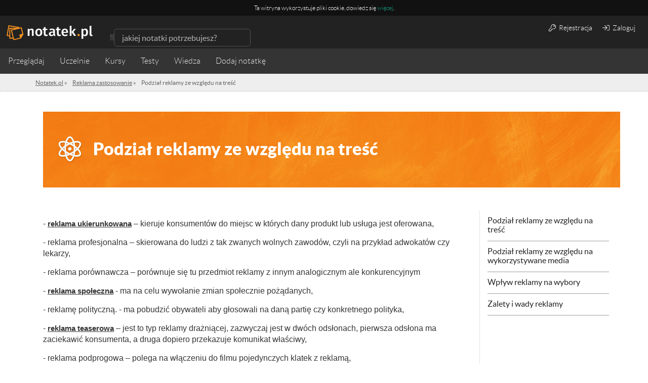

--- FILE ---
content_type: text/html; charset=utf-8
request_url: https://www.google.com/recaptcha/api2/aframe
body_size: 267
content:
<!DOCTYPE HTML><html><head><meta http-equiv="content-type" content="text/html; charset=UTF-8"></head><body><script nonce="SFANqVzFMoHyeLvLA3CTZw">/** Anti-fraud and anti-abuse applications only. See google.com/recaptcha */ try{var clients={'sodar':'https://pagead2.googlesyndication.com/pagead/sodar?'};window.addEventListener("message",function(a){try{if(a.source===window.parent){var b=JSON.parse(a.data);var c=clients[b['id']];if(c){var d=document.createElement('img');d.src=c+b['params']+'&rc='+(localStorage.getItem("rc::a")?sessionStorage.getItem("rc::b"):"");window.document.body.appendChild(d);sessionStorage.setItem("rc::e",parseInt(sessionStorage.getItem("rc::e")||0)+1);localStorage.setItem("rc::h",'1769910777710');}}}catch(b){}});window.parent.postMessage("_grecaptcha_ready", "*");}catch(b){}</script></body></html>

--- FILE ---
content_type: text/css
request_url: https://notatek.pl/css/rwd.css?1
body_size: 3625
content:
.note-preview-wrapper .adsbygoogle { float: left; margin-right: 10px; margin-bottom: 10px; }

/*REGISTRATION POPUP*/
.registration-popup-wrapper.registration-popup-wrapper-show { display: block; visibility: visible; }
.registration-popup-wrapper { display: none; position: fixed; top: 0; left: 0; right: 0; bottom: 0; z-index: 99; width: 100%; height: 100vh; background: rgba(0,0,0,0.7);  }
.registration-popup-wrapper.static { display: block; position: static; width: initial; height: auto; background: none; }
.registration-popup-wrapper.static .registration-popup-close { display: none; }
.registration-popup { position: relative; display: block; width: 600px; height: 500px; /*background: #ff9c00;*/ font-family: 'Lato', sans-serif; /*overflow: hidden;*/ margin: 0 auto; margin-top: 30px; top: 10%; }

.registration-popup .registration-popup-bg { background: #ff9c00; overflow: hidden; position: relative; display: block; width: 600px; height: 500px; }

.registration-popup .registration-popup-close { display: block; width: 30px; height: 30px; background: #fff; border-radius: 50%; border: 3px solid #ff9c00; position: absolute; z-index: 2; right: -15px; top: -15px; cursor: pointer; transition: all ease-in 0.2s; }
.registration-popup .registration-popup-close .the-x { color: #ff9c00; font-family: 'Lato', sans-serif; font-weight: bold; font-size: 24px; position: relative; top: -11px; right: -6px; transition: all ease-in 0.2s; margin: 0; }

.registration-popup .registration-popup-close:hover { background: #ff9c00; border: 3px solid #fff;}
.registration-popup .registration-popup-close:hover .the-x { color: #fff; ;
}

.registration-popup .registration-popup-bg .extra-line { height: 400px; width: 800px; background: #ffaa25; position: absolute; z-index: 0; transform:rotate(-31.5deg); -webkit-transform:rotate(-31.5deg)
-moz-transform:rotate(-31.5deg); -o-transform:rotate(-31.5deg); left: -164px; top: -211px; }
.registration-popup .popup-content-wrapper { z-index: 1; position: absolute; top: 0;}
.registration-popup .popup-content-wrapper img.logo-registration-popup { padding: 21px 0 0 26px;  }
.registration-popup .icon-holder { text-align: center;  }
.registration-popup img.ok-icon {  }
.registration-popup h1.popup-header { font-size: 55px; text-align: center; font-weight: 700; color: #fff; margin-bottom: 25px; }
.registration-popup p.popup-content { text-align: center; padding: 0 50px; font-size: 23px; font-weight: 300; color: #fff; }
.registration-popup span.info-stats { font-weight: 700; z-index: 1; }
.registration-popup .button-section { text-align: center; height: 127px; width: 594px; background: #fff; position: absolute; display: block; margin-left: 3px; bottom: 3px; }

.registration-popup .popup-registration-btn { background: #5dc567; border: 0; padding: 12px 37px; color: #fff; font-size: 20px; outline: none; cursor: pointer; text-decoration: none; position: relative; display: inline-block; top: 33px; transition: all ease-in 0.2s; border-radius: 2px; }

.registration-popup .button-section .popup-registration-btn:hover { background: #42a94c; }

@media only screen and (max-width: 768px) {
  .registration-popup-wrapper { display: none; visibility: hidden; }
}


/* Small Devices, Tablets */
@media all and (min-width: 768px) {

  .main-content { margin-top: 0; }
  /*==========  Mainpage header  ==========*/
  .page-header { font: bold 34px/38px Arial; color: #000000; padding: 30px; padding-top: 25px; padding-bottom: 15px; letter-spacing: -1px; text-align: left; padding-right: 0px; padding-left: 0; border-bottom: none; }
  .main-header { background: none; }
  .mp-top { background-image: url(../img/mp-theme-new.jpg); background-position: 75% 30%; }
  /* Logo */
  .logo-wrapper { float: left; clear: none; margin: 0 auto; position: relative; }
  .logo { float: left; margin-right: 25px; width: 170px; margin-top: 10px; }
  .logo a { display: block; }
  .logo img { width: 101%; max-width: 170px; }
  .subpage-header .logo { padding-top: 8px; }
  .subpage-header .nav-bar { height: 65px; }
  .subpage-header .search { background: none; }
  /* navigation */
  .nav { position: static; top: 0; display: block; padding: 0; border-top: none; /*float: right;*/ margin: 10px auto 0; background: none; }
  .nav ul { text-align: left; line-height: initial; margin-left: 10px; float: right; }
  .nav li { padding: 0 0; margin: 0; margin-right: 10px; float: left; }
  .nav > ul { margin-left: 0; }
  .nav a, .nav input { font-family: 'latolight', arial, sans-serif; font-size: 16px; }
  .nav.sub-nav { padding-top: 0; width: initial; }
  .nav.sub-nav li { margin-right: 0; }
  .sub-nav-container .container { position: relative; padding: 0 1px; }
  .mp-top .mp-catalog-btn { position: relative; }
  .mp-top .browser { top: 40px; min-width: 720px; }
  .browser ul { min-height: 250px; }
  .browser li { padding: 3px 8px; font-size: 17px; }
  .browser { top: 50px; left: 0; }
  .sub-top .browser { margin-left: 0; width: auto; }




  .user-auth-logged a,
  .user-auth-logged > span { position: relative; padding-left: 17px; padding: 0 20px; font-size: 12px; }
  .user-auth-logged a:before { position: absolute; top: 25px; }
  .user-auth-logged a.added-btn:before { content: "\f077"; left: 0px; }
  .user-auth-logged a.downloaded-btn:before { content: "\f078"; left: 0px; }
  .user-auth-logged a.settings-btn:before { content: "\f013"; left: 0px; }
  .user-auth-logged a.user-profile-btn:before { content: "\f007"; left: 0px; }
  .user-auth-logged a.cart-btn:before { content: "\f07a"; left: 0px; }
  .user-auth-logged a.cart-btn { font-weight: bold; }
  /*.user-auth-logged a.logout { height: 15px; display: inline; line-height: normal; position: absolute; color: #ddd; right: 0; bottom: 5px; font-size: 12px; font-family: 'latoregular', arial, sans-serif; }*/
  .user-auth-logged a.logout:hover { color: #f8a21a; }

  .user-subscription-info { display: block; }

  .mobile-nav-buttons > span.access-button { top: 10px; font-size: 14px; border-radius: 6px 0px 0px 6px; background: rgba(34,34,34,0.5); right: 0px; position: absolute; display: inline-block; text-align: left; padding: 10px 10px 10px 25px; font-family: 'latolight', arial, sans-serif; max-width: 160px;}
  /*.mobile-nav-buttons > span.access-button:active { min-width: 200px; }*/
  .mobile-nav-buttons span.user-name-btn { margin-left: 7px; }
  .mobile-nav-buttons > span.access-button.active,
  .mobile-nav-buttons > span.access-button:hover { background: #343735; }
  .mobile-nav-buttons .access-button:before { display: inline-block; }
  .mobile-nav-buttons .access-button:before { content: "\f007"; font-size: 20px; top: 6px; left: 50%; margin-left: -7px; position: static;}
  .auth-visible { display: block; }


  /* User auth btns */
  .user-auth-btns { background: none; margin: 10px 0; padding: 0; }
  .user-auth-btns.user-auth-non-logged { display: -webkit-box; display: -webkit-flex; display: -ms-flexbox; display: flex; }
  .user-auth-btns.user-auth-logged { z-index: 3; display: none; padding: 5px 10px; border-radius: 5px; top: 40px; background: #343735; position: absolute; right: 0; width: 170px; -webkit-flex-wrap: wrap; -ms-flex-wrap: wrap; flex-wrap: wrap; -webkit-box-pack: start; -webkit-justify-content: flex-start; -ms-flex-pack: start; justify-content: flex-start; text-align: left; }
  .user-auth-btns.user-auth-logged .user-auth-btn { text-align: left; padding: 5px 0; width: 100%; }
  .user-auth-btns:hover { display: -webkit-box; display: -webkit-flex; display: -ms-flexbox; display: flex; }

  /* slogan */
  .slogan p { font-size: 1.7em; color: #fff; line-height: 24px; }
  /* Mainpage search */
  .form-inline .form-control.mp-search-input { font-size: 16px; }
  /* Subpage search */
  .subpage-header .search { margin-left: 15px; margin-top: 6px; }
  .subpage-header .search form .form-group { width: auto; padding-left: 10px; }
  .subpage-header .search .form-group:before { left: auto; color: #595959; right: 10px; top: 3px; }
  .subpage-header .search .search-input { width: 270px; height: 35px; padding-left: 15px; }
  /* Breadcrumbs */
  .breadcrumbs { height: 35px; }
  .breadcrumbs li { padding: 8px 0; font-size: 12px; }
  .facebook-register-btn, .facebook-login-btn { width: 250px; }
  /* cookie */
  /* no activated */
  .no-activated { background: #111;height: 31px;line-height: 31px;text-align: center;color: #fff; }
  .no-activated p { margin-bottom: 0; line-height: 31px; }
  .no-activated:hover { color: #16a085; }
  /*==========  Mainpage content  ==========*/
  /* Text sections */
  .mp-section h2 { margin-top: 0; font-size: 3.16em; text-align: left; }
  .mp-section p { font-size: 17px; text-align: left; }
  .join-us.mp-section p { text-align: center; }
  .mp-separator-third { background: url(../img/table-main.jpg) no-repeat; background-size: cover; background-attachment: fixed; }
  /* mainpage slogan */
  .slogan .main-text { font-size: 5.33em; }
  /* Database section */
  .database-icon { }
  .database-files-icon:before { position: absolute; }
  .database-icon:before { font-size: 132px; left: 50%; margin-left: -67px; }
  .database-icon:after { font-size: 100px; left: 110px; top: 77px; }
  .database-files-icon:before { font-size: 110px; left: 105px; top: 70px; }
  .database-files-icon:after { font-size: 50px; top: 105px; }
  /* Join us */
  .join-us h3 { font-size: 3.16em; }
  /* popular search */
  .popular-label { width: 25%; text-align: left; }
  .popular-links { width: 75%; }
  /*==========  Note view  ==========*/
  .note-header h1 { font-size: 3em; }
  .note-header h1:first-letter { text-transform: uppercase; }
  .note-content .note-preview-wrapper { padding: 15px 0; margin: 0 auto; }
  .note-info-wrapper .tags h2,
  .note-info-wrapper .tags h3 { font-size: 14px; }
  .note-info { top: 0; }
  .aside.note-preview-wrapper { margin-top: 50px; margin-left: -15px; margin-right: -30px; }
  /*.note-info-wrapper .tags { height: 55px; }*/
  .note-info-wrapper .tags li { display: inline-block; /*max-width: 32%;*/ margin-right: .5%; }
  .note-stats-wrapper { padding: 0 15px; display: -webkit-box; display: -ms-flexbox; display: flex; display: -webkit-flex; -webkit-box-align: center; -ms-flex-align: center; align-items: center; -webkit-align-items: center;}
  .new-comment .new-comment-submit { position: absolute; top: 9px; right: 25px; }
  .new-comment .new-comment-content { width: 100%; padding: 17px 200px 17px 15px; border-radius: 3px; border: 1px solid #ddd; font-family: 'latoregular', sans-serif; color: #222222; }

  .note .download-note-wrapper { padding: 45px 0 0 45px; border-left: 1px solid #ddd; }

  /*==========  Note list  ==========*/
  .note-list { padding: 0 15px; }
  .note-list .single-note .note { padding: 0 15px; }
  .note-list .abstract { max-width: 530px; }
  /* pagination */
  .pagination { font-size: 14px; }
  .pagination li { margin-right: 5px; max-width: 33%; }
  .pagination .pagination-dots { min-width: 30px; padding: 0 8px; }
  .pagination-right { margin-left: 10px; }
  .pagination-left { margin-right: 10px; }
  /*==========  User auth pages  ==========*/
  .user-auth-content { margin: 25px auto 0; }
  .user-auth .logo { padding: 20px 0 15px 0; }
  .user-auth .tagline { margin-bottom: 25px; }
  .login-separator { margin-top: 20px; margin-bottom: 20px; }
  /*==========  404 page  ==========*/
  .error-page img { max-width: 100%; }
  .notfound-search .mini-search-input { width: 250px; }
  /*==========  Kursy wideo  ==========*/
  /**
   * Twoje kursy / Profil
   */
  .courses-page .courses-header.default-courses { background-image: url(../img/kursy-wideo/default-courses-theme.jpg); }
  /* Course player */
  /* Player */
  .course-player-wrapper .course-player { -webkit-box-flex: 9; -webkit-flex: 9; -ms-flex: 9; flex: 9; width: initial; }
  /* Lessons */
  .course-player-lessons { -webkit-box-flex: 3; -webkit-flex: 3; -ms-flex: 3; flex: 3; width: initial; }
  /**
   * Course page
   */
  .course { text-align: left; }
  .course-player-demo .course-player { margin-top: 35px; }
  /**
   * Courses list
   */
  .course .description { padding: 25px 0 20px 0; border-right: 1px solid #ddd; }
  .course .description .course-image { float: left; max-width: 125px; clear: none; }
  .course .description .description-content { float: left; clear: none; max-width: 70%; }
  .courses-list .btn { float: right; margin: 0; }
  .courses-list .course .details { padding: 25px 0 20px 25px; }
  .course-details { text-align: left; }
  .course-details .btn { width: 175px; float: left; }
  .course-details .bargain { margin: 0 auto; float: left; width: 290px; text-align: left; margin-bottom: 15px; }
  .course .details { padding: 25px 0 20px 0; }
  /* cta */
  .courses-cta .container { height: 110px; display: -webkit-box; display: -webkit-flex; display: -ms-flexbox; display: flex; -webkit-box-pack: center; -webkit-justify-content: center; -ms-flex-pack: center; justify-content: center; -webkit-box-align: center; -webkit-align-items: center; -ms-flex-align: center; align-items: center; }
  .courses-cta .btn { margin-top: 15px; margin-left: 20px; }
  /*==========  Checkout  ==========*/
  /*Login or register*/
  .checkout-log-or-reg .checkout-login-lockup { float: right; }
  .checkout-log-or-reg .checkout-register-lockup { float: left; }
}
/* Medium Devices, Desktops */
@media all and (min-width: 992px) {

  /*==========  Mainpage header  ==========*/
  .main-header { padding: 15px 10px; }
  .subpage-header .search { position: static; display: block; }
  /* slogan */
  .slogan { position: relative; max-width: 1100px; margin: 41px auto 0; float: none; }
  /* navigation */
  .nav { left: 25%; }
  /*==========  Note  ==========*/
  .note-page .aside { min-width: 275px; }
  .note-page .note-info-wrapper { clear: both; }

  /* Note view */
  .note-info-wrapper .tags li { width: auto; }

  /*==========  Kursy wideo  ==========*/
  .subject-description { max-width: 450px; }
  /**
   * Courses list
   */
  .course .description .course-image { max-width: 180px; }

}
/* Large Devices, Wide Screens */
@media all and (min-width: 1200px) {

  /*==========  Main page  ==========*/
  /* nav */
  .nav { left: 14%; width: 570px; float: left; }
  .nav ul { float: left; }
  /* Auth buttons */
  .user-auth-logged a,
  .user-auth-logged > span{ font-size: 14px; }
  /**
   * Course player
   */
  .course-player-content { width: 80%; }

}
@media all and (min-width: 1600px) {

  /*==========  Main page  ==========*/
  /* Navigation */
  .nav { left: 10%; }

}